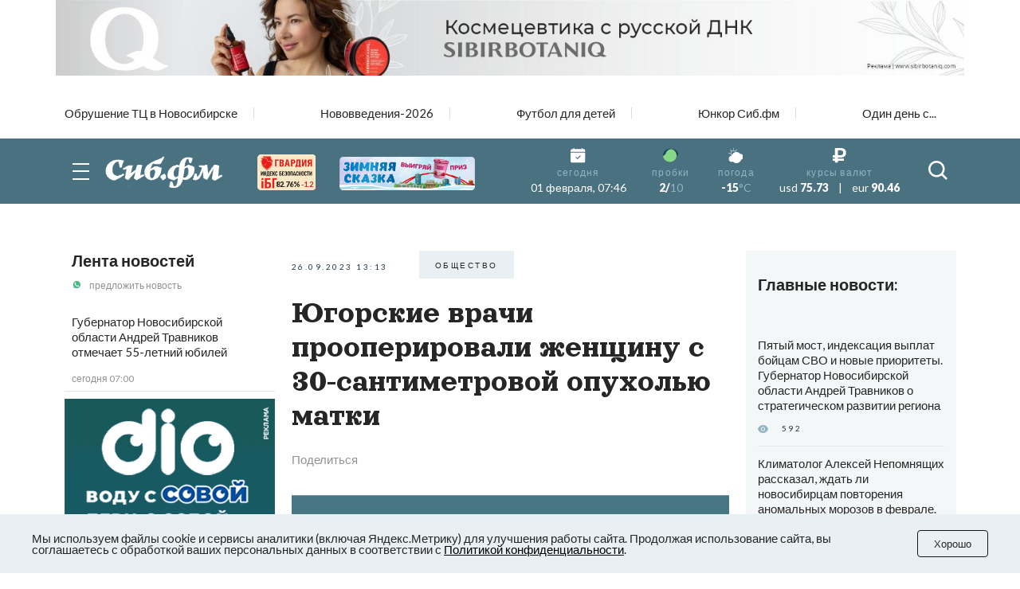

--- FILE ---
content_type: text/html; charset=UTF-8
request_url: https://sib.fm/news/2023/09/26/yugorskie-vrachi-prooperirovali-zhenschinu-s-30-santimetrovoj-opuholyu-matki-
body_size: 22871
content:
<!doctype html>
<html lang="ru">
<head>
    <meta charset="UTF-8">
    <meta name="viewport"
          content="width=device-width, user-scalable=no, initial-scale=1.0, maximum-scale=1.0, minimum-scale=1.0">
    <meta http-equiv="X-UA-Compatible" content="ie=edge">
	<script async src="https://statika.mpsuadv.ru/scripts/8805.js"></script>
    <link rel="stylesheet" href="/last/css/owl.theme.default.css">
    <link rel="stylesheet" href="/last/css/owl.carousel.min.css">
    <link rel="stylesheet" href="/last/css/bootstrap-grid.min.css">
    <link rel="stylesheet" href="/last/css/style.css?v=11.2">
	
		<!-- slippry-->
    <link rel="stylesheet" href="https://sib.fm/sib_fm_templates/css/slippry.css">
    
	<!-- lightslider-->
	<link type="text/css" rel="stylesheet" href="https://cdnjs.cloudflare.com/ajax/libs/lightslider/1.1.6/css/lightslider.css" /> 


		
		
		
			
			
		
	
			
				
				
							
						
				
				
		<script type="application/ld+json">
		{
		  "@context": "https://schema.org",
		  "@type": "NewsArticle",
		  "mainEntityOfPage": {
			"@type": "WebPage",
			"@id": "https://sib.fm/news/2023/09/26/yugorskie-vrachi-prooperirovali-zhenschinu-s-30-santimetrovoj-opuholyu-matki-"
		  },
		  "headline": "Югорские врачи прооперировали женщину с 30-сантиметровой опухолью матки - sib.fm",
		  "image": [
			"https://sib.fm/storage/article/September2023/YbO0NCPlo5gka4uumWvu.jpg"
		   ],
		  "datePublished": "2023-09-26T13:13:00+07:00",
		  "dateModified": "2023-09-26T13:14:00+07:00",
		  "author": {
			"@type": "Person",
			"name": "Дарья Бочкун"
		  },
		   "publisher": {
			"@type": "Organization",
			"name": "Сиб.фм",
			"logo": {
			  "@type": "ImageObject",
			  "url": "https://sib.fm/new_files/img/logo_old.png"
			}
		  }
		}
		</script>
		
			
		
				<title>Югорские врачи прооперировали женщину с 30-сантиметровой опухолью матки - sib.fm</title>
				
				<meta name="description" content="Размер новообразования соответствовал 26 недели беременности." />

				<meta name="keywords" content="Врачи, опухоль, матка, операция, спасли" />
				<meta property="og:type" content="article">
		<meta property="og:title" content="Югорские врачи прооперировали женщину с 30-сантиметровой опухолью матки">
		<meta property="og:description" content="Размер новообразования соответствовал 26 недели беременности.">
				<meta property="og:image"  content="https://sib.fm/storage/article/September2023/YbO0NCPlo5gka4uumWvu.jpg" />
		<meta property="vk:image"  content="https://sib.fm/storage/article/September2023/YbO0NCPlo5gka4uumWvu.jpg" />
		
		<link rel="preload" href="https://sib.fm/storage/article/September2023/YbO0NCPlo5gka4uumWvu.jpg" as="image" >
		
					<link href="https://sib.fm/amp/news/2023/09/26/yugorskie-vrachi-prooperirovali-zhenschinu-s-30-santimetrovoj-opuholyu-matki-" rel="amphtml" >
				
				<link rel="canonical" href="https://sib.fm/news/2023/09/26/yugorskie-vrachi-prooperirovali-zhenschinu-s-30-santimetrovoj-opuholyu-matki-" > 
		
		
		
	
		
		
		
		
		
	
		
	
		
	
	<link rel="shortcut icon" type="image/x-icon" href="https://sib.fm/img/favicon.ico"/>
	<meta name="csrf-token" content="cyU6vZhqbci91EyLagr5Iz6mQLim0BBQn6v1w6ni" />
	
	
		
		
	<script src="/new_files/js/jquery.min.js"></script>
	<script src="/last/js/main.js?ver=2"></script>
	<!--script src="/new_files/js/compressed.js?v=7"></script-->
	<script async src="https://jsn.24smi.net/smi.js"></script>
		
				
</head>
<body>


<script type="text/javascript">
	var MIBPlayer = {}

		MIBPlayer.getURL = async function(url) {
			// Return a new promise.
			return new Promise(function (resolve, reject) {
			// Do the usual XHR stuff
			var req = new XMLHttpRequest();
			req.open('GET', url);
			req.onload = function () {
				// This is called even on 404 etc
				// so check the status
				if (req.status == 200) {
				// Resolve the promise with the response text
				resolve(req.response);
				}
				else {
				// Otherwise reject with the status text
				// which will hopefully be a meaningful error
					reject(Error(MIBPlayer.OnAirServerErrorMesage + req.status + req.statusText));
				}
			};
			// Handle network errors
			req.onerror = function () {
				reject(Error(MIBPlayer.OnAirNetworkErrorMesage));
				};
			// Make the request
			req.send();
			});
		}


		MIBPlayer.mibpUpdateOnAir = async function() {
			if (!MIBPlayer.OnAirInfoIsUpdating) {
				MIBPlayer.OnAirInfoIsUpdating = true;
				MIBPlayer.getURL(MIBPlayer.OnAirURL).then(function (response) { MIBPlayer.OnAirBlock.innerHTML = response; MIBPlayer.OnAirInfoIsUpdating = false; }, function (error) {
				MIBPlayer.OnAirBlock.innerHTML = MIBPlayer.OnAirServerErrorMesage; MIBPlayer.OnAirInfoIsUpdating = false; });
			}
		}


		MIBPlayer.Initialize = async function () {
		
			MIBPlayer.OnAirInfoIsUpdating = false;
			MIBPlayer.OnAirBlock = document.getElementById("onair");
			MIBPlayer.OnAirURL = "https://uniton.ru/onairtowidget";
			MIBPlayer.OnAirNetworkErrorMesage = "Музыка";
			MIBPlayer.OnAirServerErrorMesage = "Музыка";
		
		}

		
		MIBPlayer.Initialize().then(function () { ; }).catch(function () { ; });
		setInterval(MIBPlayer.mibpUpdateOnAir, 5000);
		MIBPlayer.mibpUpdateOnAir();
		
		
		var MIBPlayer_xs = {}

		MIBPlayer_xs.getURL = async function(url) {
			// Return a new promise.
			return new Promise(function (resolve, reject) {
			// Do the usual XHR stuff
			var req = new XMLHttpRequest();
			req.open('GET', url);
			req.onload = function () {
				// This is called even on 404 etc
				// so check the status
				if (req.status == 200) {
				// Resolve the promise with the response text
				resolve(req.response);
				}
				else {
				// Otherwise reject with the status text
				// which will hopefully be a meaningful error
					reject(Error(MIBPlayer_xs.OnAirServerErrorMesage + req.status + req.statusText));
				}
			};
			// Handle network errors
			req.onerror = function () {
				reject(Error(MIBPlayer_xs.OnAirNetworkErrorMesage));
				};
			// Make the request
			req.send();
			});
		}


		MIBPlayer_xs.mibpUpdateOnAir = async function() {
			if (!MIBPlayer_xs.OnAirInfoIsUpdating) {
				MIBPlayer_xs.OnAirInfoIsUpdating = true;
				MIBPlayer_xs.getURL(MIBPlayer_xs.OnAirURL).then(function (response) { MIBPlayer_xs.OnAirBlock.innerHTML = response; MIBPlayer_xs.OnAirInfoIsUpdating = false; }, function (error) {
				MIBPlayer_xs.OnAirBlock.innerHTML = MIBPlayer_xs.OnAirServerErrorMesage; MIBPlayer_xs.OnAirInfoIsUpdating = false; });
			}
		}


		MIBPlayer_xs.Initialize = async function () {
		/*
			MIBPlayer_xs.OnAirInfoIsUpdating = false;
			MIBPlayer_xs.OnAirBlock = document.getElementById("onair");
			MIBPlayer_xs.OnAirURL = "https://uniton.ru/onairtowidget";
			MIBPlayer_xs.OnAirNetworkErrorMesage = "Музыка";
			MIBPlayer_xs.OnAirServerErrorMesage = "Музыка";
		*/	
			MIBPlayer_xs.OnAirInfoIsUpdating = false;
			MIBPlayer_xs.OnAirBlock = document.getElementById("onair_xs");
			MIBPlayer_xs.OnAirURL = "https://uniton.ru/onairtowidget";
			MIBPlayer_xs.OnAirNetworkErrorMesage = "Музыка";
			MIBPlayer_xs.OnAirServerErrorMesage = "Музыка";
			
		}

		
		MIBPlayer_xs.Initialize().then(function () { ; }).catch(function () { ; });
		setInterval(MIBPlayer_xs.mibpUpdateOnAir, 5000);
		MIBPlayer_xs.mibpUpdateOnAir();
</script>

	

<div class="wrapper">

		<!-- The Modal Cookie -->
	<div class="modal fade" id="catCookieModal" >
	  <div class="modal-dialog">
		<div class="modal-content">

		  <!-- Modal body -->
		  <div class="modal-body px-lg-3 px-1 py-lg-3 py-2">
				<button type="button" class="close" data-bs-dismiss="modal" >&times;</button>
				<div class="row mx-0" > 
					<div class="col-12 text-center px-0" >
						<p class="text-orange mb-2" style="font-size: 13px;" >Мы используем файлы cookie и сервисы<br/>аналитики (включая Яндекс.Метрику) для<br/>улучшения работы сайта. Продолжая<br/>использование сайта, вы соглашаетесь с<br/>обработкой ваших персональных<br/>данных в соответствии с<br/><a style="color: #91B4C1;" href="https://sib.fm/new_files/Политика_обработки_персональных_данных.docx" download >Политикой конфиденциальности</a></p>
						<div style="margin:0 auto;"><button id="c_btn_cookie" data-bs-dismiss="modal" data-bs-target="#catCookieModal" style="padding: 2px 20px;display: -webkit-inline-box;display: -ms-inline-flexbox;display: inline-flex
;-webkit-box-pack: center;-ms-flex-pack: center;justify-content: center;-webkit-box-align: center;-ms-flex-align: center;align-items: center;text-align: center;min-height: 35px;background-color: rgba(145, 180, 193, 0.2);text-transform: uppercase;font-size: 10px;letter-spacing: 0.25em;margin-right: 4px;margin-bottom: 4px;cursor: auto;border:0;" >Хорошо</button></div>
					</div>
				</div>
			</div>
		  </div>
		</div>
	</div>	
	
		
	<!--script src="https://cdnjs.cloudflare.com/ajax/libs/bootstrap/5.3.3/js/bootstrap.min.js" integrity="sha512-ykZ1QQr0Jy/4ZkvKuqWn4iF3lqPZyij9iRv6sGqLRdTPkY69YX6+7wvVGmsdBbiIfN/8OdsI7HABjvEok6ZopQ==" crossorigin="anonymous" referrerpolicy="no-referrer"></script-->
	
	<style>
	.modal {
		 bottom: initial!important;
		
    --bs-modal-zindex: 1055;
    --bs-modal-width: 500px;
    --bs-modal-padding: 1rem;
    --bs-modal-margin: 0.5rem;
    --bs-modal-color: ;
    --bs-modal-bg: var(--bs-body-bg);
    --bs-modal-border-color: var(--bs-border-color-translucent);
    --bs-modal-border-width: var(--bs-border-width);
    --bs-modal-border-radius: var(--bs-border-radius-lg);
    --bs-modal-box-shadow: var(--bs-box-shadow-sm);
    --bs-modal-inner-border-radius: calc(var(--bs-border-radius-lg) - (var(--bs-border-width)));
    --bs-modal-header-padding-x: 1rem;
    --bs-modal-header-padding-y: 1rem;
    --bs-modal-header-padding: 1rem 1rem;
    --bs-modal-header-border-color: var(--bs-border-color);
    --bs-modal-header-border-width: var(--bs-border-width);
    --bs-modal-title-line-height: 1.5;
    --bs-modal-footer-gap: 0.5rem;
    --bs-modal-footer-bg: ;
    --bs-modal-footer-border-color: var(--bs-border-color);
    --bs-modal-footer-border-width: var(--bs-border-width);
    position: fixed;
    top: 0;
    left: 0;
    z-index: var(--bs-modal-zindex);
    display: none;
    width: 100%;
    height: 100%;
    overflow-x: hidden;
    overflow-y: auto;
    outline: 0;
}
.modal-dialog {
    position: relative;
    width: auto;
    margin: var(--bs-modal-margin);
    pointer-events: none;
}
.modal.fade .modal-dialog {
    transition: transform 0.3s ease-out;
    transform: translate(0, -50px);
}
@media (prefers-reduced-motion: reduce) {
    .modal.fade .modal-dialog {
        transition: none;
    }
}
.modal.show .modal-dialog {
    transform: none;
}
.modal.modal-static .modal-dialog {
    transform: scale(1.02);
}
.modal-dialog-scrollable {
    height: calc(100% - var(--bs-modal-margin) * 2);
}
.modal-dialog-scrollable .modal-content {
    max-height: 100%;
    overflow: hidden;
}
.modal-dialog-scrollable .modal-body {
    overflow-y: auto;
}
.modal-dialog-centered {
    display: flex;
    align-items: center;
    min-height: calc(100% - var(--bs-modal-margin) * 2);
}

.modal-dialog-bottom {
    display: flex;
    align-items: end;
    min-height: calc(100% - var(--bs-modal-margin) * 2);
}
.modal-content {
    position: relative;
    display: flex;
    flex-direction: column;
    width: 100%;
    color: var(--bs-modal-color);
    pointer-events: auto;
    /*background-color: var(--bs-modal-bg);*/
    background-color: #e9f2f5;
    background-clip: padding-box;
    border: var(--bs-modal-border-width) solid var(--bs-modal-border-color);
    border-radius: var(--bs-modal-border-radius);
    outline: 0;
}
.modal-backdrop {
	pointer-events: none;
	/*
    --bs-backdrop-zindex: 1050;
    --bs-backdrop-bg: #000;
    --bs-backdrop-opacity: 0.5;
    position: fixed;
    top: 0;
    left: 0;
    z-index: var(--bs-backdrop-zindex);
    width: 100vw;
    height: 100vh;
	*/
    /*background-color: var(--bs-backdrop-bg);*/
}
.modal-backdrop.fade {
   /* opacity: 0; */
}
.modal-backdrop.show {
    /* opacity: var(--bs-backdrop-opacity); */
}
.modal-header {
    display: flex;
    flex-shrink: 0;
    align-items: center;
    padding: var(--bs-modal-header-padding);
    border-bottom: var(--bs-modal-header-border-width) solid var(--bs-modal-header-border-color);
    border-top-left-radius: var(--bs-modal-inner-border-radius);
    border-top-right-radius: var(--bs-modal-inner-border-radius);
}
.modal-header .btn-close {
    padding: calc(var(--bs-modal-header-padding-y) * 0.5) calc(var(--bs-modal-header-padding-x) * 0.5);
    margin: calc(-0.5 * var(--bs-modal-header-padding-y)) calc(-0.5 * var(--bs-modal-header-padding-x)) calc(-0.5 * var(--bs-modal-header-padding-y)) auto;
}
.modal-title {
    margin-bottom: 0;
    line-height: var(--bs-modal-title-line-height);
}
.modal-body {
    position: relative;
    flex: 1 1 auto;
    padding: var(--bs-modal-padding);
}
.modal-footer {
    display: flex;
    flex-shrink: 0;
    flex-wrap: wrap;
    align-items: center;
    justify-content: flex-end;
    padding: calc(var(--bs-modal-padding) - var(--bs-modal-footer-gap) * 0.5);
    background-color: var(--bs-modal-footer-bg);
    border-top: var(--bs-modal-footer-border-width) solid var(--bs-modal-footer-border-color);
    border-bottom-right-radius: var(--bs-modal-inner-border-radius);
    border-bottom-left-radius: var(--bs-modal-inner-border-radius);
}
.modal-footer > * {
    margin: calc(var(--bs-modal-footer-gap) * 0.5);
}
@media (min-width: 576px) {
    .modal {
        --bs-modal-margin: 1.75rem;
        --bs-modal-box-shadow: var(--bs-box-shadow);
    }
    .modal-dialog {
        max-width: var(--bs-modal-width);
        margin-right: auto;
        margin-left: auto;
    }
    .modal-sm {
        --bs-modal-width: 300px;
    }
}
@media (min-width: 992px) {
    .modal-lg,
    .modal-xl {
        --bs-modal-width: 800px;
    }
}
@media (min-width: 1200px) {
    .modal-xl {
        --bs-modal-width: 1140px;
    }
}
.modal-fullscreen {
    width: 100vw;
    max-width: none;
    height: 100%;
    margin: 0;
}
.modal-fullscreen .modal-content {
    height: 100%;
    border: 0;
    border-radius: 0;
}
.modal-fullscreen .modal-footer,
.modal-fullscreen .modal-header {
    border-radius: 0;
}
.modal-fullscreen .modal-body {
    overflow-y: auto;
}
@media (max-width: 575.98px) {
    .modal-fullscreen-sm-down {
        width: 100vw;
        max-width: none;
        height: 100%;
        margin: 0;
    }
    .modal-fullscreen-sm-down .modal-content {
        height: 100%;
        border: 0;
        border-radius: 0;
    }
    .modal-fullscreen-sm-down .modal-footer,
    .modal-fullscreen-sm-down .modal-header {
        border-radius: 0;
    }
    .modal-fullscreen-sm-down .modal-body {
        overflow-y: auto;
    }
}
@media (max-width: 767.98px) {
    .modal-fullscreen-md-down {
        width: 100vw;
        max-width: none;
        height: 100%;
        margin: 0;
    }
    .modal-fullscreen-md-down .modal-content {
        height: 100%;
        border: 0;
        border-radius: 0;
    }
    .modal-fullscreen-md-down .modal-footer,
    .modal-fullscreen-md-down .modal-header {
        border-radius: 0;
    }
    .modal-fullscreen-md-down .modal-body {
        overflow-y: auto;
    }
}
@media (max-width: 991.98px) {
    .modal-fullscreen-lg-down {
        width: 100vw;
        max-width: none;
        height: 100%;
        margin: 0;
    }
    .modal-fullscreen-lg-down .modal-content {
        height: 100%;
        border: 0;
        border-radius: 0;
    }
    .modal-fullscreen-lg-down .modal-footer,
    .modal-fullscreen-lg-down .modal-header {
        border-radius: 0;
    }
    .modal-fullscreen-lg-down .modal-body {
        overflow-y: auto;
    }
}
@media (max-width: 1199.98px) {
    .modal-fullscreen-xl-down {
        width: 100vw;
        max-width: none;
        height: 100%;
        margin: 0;
    }
    .modal-fullscreen-xl-down .modal-content {
        height: 100%;
        border: 0;
        border-radius: 0;
    }
    .modal-fullscreen-xl-down .modal-footer,
    .modal-fullscreen-xl-down .modal-header {
        border-radius: 0;
    }
    .modal-fullscreen-xl-down .modal-body {
        overflow-y: auto;
    }
}
@media (max-width: 1399.98px) {
    .modal-fullscreen-xxl-down {
        width: 100vw;
        max-width: none;
        height: 100%;
        margin: 0;
    }
    .modal-fullscreen-xxl-down .modal-content {
        height: 100%;
        border: 0;
        border-radius: 0;
    }
    .modal-fullscreen-xxl-down .modal-footer,
    .modal-fullscreen-xxl-down .modal-header {
        border-radius: 0;
    }
    .modal-fullscreen-xxl-down .modal-body {
        overflow-y: auto;
    }
}
	</style>



		
			<div class="container px-0 text-center"  >
			
	
					
						
			
							<div style="min-height:109px;" class="d-lg-block d-md-block d-sm-none d-none">
							<img banner_id="1618" class="banner d-lg-block d-md-block d-sm-none d-none img-fluid lazy" banner_link="https://sibirbotaniq.com/?utm_source=sibfm&amp;utm_medium=banner&amp;utm_campaign=promo&amp;erid=2W5zFJg2eW4"  data-src="https://cdn.sib.fm/storage/banner/November2025/xf9Nq7zAVr4Bp7RPBZhu.jpg" alt=""   />
							</div>
							
									<div style="min-height:72px;" class="d-lg-none d-md-none d-sm-block">
									<img banner_id="1618" class="banner d-lg-none d-md-none d-sm-block img-fluid lazy"  banner_link="https://sibirbotaniq.com/?utm_source=sibfm&amp;utm_medium=banner&amp;utm_campaign=promo&amp;erid=2W5zFFuvKYk"   data-src="https://cdn.sib.fm/storage/banner/November2025/KhBhZ7cCusVXOHe8u7Yx.jpg" alt=""  />
									</div>
							
				
		  
		  
				  
</div>	
		
	<nav class="header__top top-nav-header">
		<div class="container-xl px-4-">
			<div class="top-nav-header__list owl-carousel">
															
						<a href="/theme/173" class="top-nav-header__link ">Обрушение ТЦ в Новосибирске</a>
											
						<a href="/theme/172" class="top-nav-header__link ">Нововведения-2026</a>
											
						<a href="/theme/168" class="top-nav-header__link ">Футбол для детей</a>
											
						<a href="/theme/159" class="top-nav-header__link ">Юнкор Сиб.фм</a>
											
						<a href="/theme/150" class="top-nav-header__link ">Один день с...</a>
											
							</div>
		</div>
	</nav>
	
	
	
	
    <header class="header-main">
        
        <div class="header__main main-header">
            <div class="main-header__container container-xl px-4">
                <div class="main-header__body">
                    <button type="button" class="main-header__burger burger">
                        <span></span>
                        <span></span>
                        <span></span>
                    </button>
                    <a href="/" class="main-header__logo" style="margin-left: -15px;">
                         						 <img src="https://cdn.sib.fm/new_files/img/logo_old.png" alt="">
                    </a>
					
					
					<div class="main-header__target target-header" style="bottom:0px;z-index:9999;">
						
													
												
						
												
												
						<div class="d-lg-block d-none" >
							<a href="https://xn----7sbbcgfj6a0e0h.xn--p1ai/company/index/?erid=2W5zFK5Wwwe" target="_blank" >					
							<div style="position:relative;" >
								<img src="https://sib.fm/new_files/img/ibg_banner3.png" style="z-index: -1;width: 73px;margin-left: 10px;margin-top: 3px;" title="Индекс безопасности на " >
								<span style="position: absolute;margin-left: -50px;margin-top: 36px;font-weight: 800;    font-size: 9px;" class="id-igb-index" >82.76%</span>
								<span style="position: absolute;margin-left: -18px;margin-top: 36px;color: #cf242a;font-weight: 600;font-size: 9px;" class="id-igb-delta" >-1.2</span>
							</div>
							</a>
						</div>

						<div class="d-lg-block d-none">
							<a href="/zimnyaya-skazka" target="_blank">
								<img src="/new_files/img/zima.png" style="width: 170px;margin-left: 30px;margin-top: 0px;" alt="">
							</a>
						</div>
						
						<div class="d-flex flex-column" style="height: 100%; margin-left: -10px; justify-content: center;">

							<div class="d-lg-none d-block" >
								<a href="https://xn----7sbbcgfj6a0e0h.xn--p1ai/company/index/?erid=2W5zFK5Wwwe" target="_blank" >
								<div style="position:relative;margin-top:0px;" >
									<img src="https://sib.fm/new_files/img/guard_button.png" style="width: clamp(125px, 6.06vw, 190px);margin-left: 0px;margin-top: 0px;" title="Индекс безопасности на " >
									<span style="        	position: absolute;
															margin-left: 88px;
															margin-top: -8px;
															font-weight: 800;
															font-size: 6PX;   class="id-igb-index" >82.76%</span>
																							<span style="    color: #cf242a;
																													position: absolute;
															margin-left: 110px;
															margin-top: -8px;
															font-weight: 800;
															font-size: 6PX;  class="id-igb-delta" >-1.2</span>
								</div>
								</a>
							</div>
	
							<div class="d-lg-none d-block">
								<a href="/zimnyaya-skazka" target="_blank">
									<img src="/new_files/img/zima.png" style="width: clamp(125px, 6.06vw, 190px);margin-left: 0px;margin-top: 5px;" alt="">
								</a>
							</div>
					</div>
						
											

                    </div>
					
										<style>
						@media (max-width: 900px) {
							.marginright {
								margin-right: -20px;
							}
						}
					</style>
                    <div class="main-header__info info-header marginright" style="">
                        <div class="info-header__item info-header__item_none item-info-header">
                            <div class="item-info-header__icon">
                                <img src="/last/img/header/calendar.svg" alt="">
                            </div>
                            <div class="item-info-header__content">
                                <div class="item-info-header__label">сегодня</div>
                                <div class="item-info-header__value item-info-header__value_regular"> 01 февраля, 07:46 </div>
                            </div>
                        </div>
                        <div class="info-header__item info-header__item_with-line item-info-header">
                            <div class="item-info-header__icon">
                                <img src="/last/img/header/svetofor_green.svg" alt="">
                            </div>
                            <div class="item-info-header__content">
                                <div class="item-info-header__label">пробки</div>
                                <div class="item-info-header__value">2/<span>10</span></div>
                            </div>
                        </div>
                        <div class="info-header__item item-info-header">
                            <div class="item-info-header__icon">
                                <img src="/last/img/header/weather.svg" alt="">
                            </div>
                            <a href="/pogoda" class="item-info-header__content">
                                <div class="item-info-header__label">погода</div>
                                <div class="item-info-header__value">-15<span>°C</span></div>
                            </a>
                        </div>
                        <div class="info-header__item info-header__item_none item-info-header">
                            <div class="item-info-header__icon">
                                <img src="/last/img/header/ruble.svg" alt="">
                            </div>
                            <div class="item-info-header__content">
                                <div class="item-info-header__label">курсы валют</div>
                                <div class="item-info-header__value item-info-header__value_currency">
                                    <span>usd</span> 75.73
                                    <span class="item-info-header__delimiter">|</span>
                                    <span>eur</span> 90.46
                                </div>
                            </div>
                        </div>
                    </div>
                    <button type="button" class="main-header__search-button">
                        <svg>
                            <use xlink:href="/last/img/icons/icons.svg#search"></use>
                        </svg>
                    </button>
                </div>
            </div>
        </div>
        <div class="header__menu menu-header ">
            <div class="container-xl px-4">
                <div class="menu-header__search search-header">
                    <div class="search-header__input">
                        <input placeholder="Найти в Сиб.фм" type="text" class="input" id="search_field" autocomplete="off" >
                    </div>
                    <button type="button" class="search-header__icon" id="search_enter">
                        <svg>
                            <use xlink:href="/last/img/icons/icons.svg#search"></use>
                        </svg>
                    </button>
                </div>
                <nav class="menu-header__nav">
                    <div class="row gy-md-4">
                        <div class="col-md">
                            <ul class="menu-header__list">
                                <li><a href="/category/proishestvia" class="menu-header__link">Происшествия</a></li>
                                <li><a href="/category/avto" class="menu-header__link">Авто</a></li>
                            </ul>
                        </div>
                        <div class="col-md">
                            <ul class="menu-header__list">
                                <li><a href="/category/afisha" class="menu-header__link">Афиша</a></li>
                                <li><a href="/category/rabota" class="menu-header__link">Работа</a></li>
                            </ul>
                        </div>
                        <div class="col-md">
                            <ul class="menu-header__list">
                                <li><a href="/category/nedvijimost" class="menu-header__link">Недвижимость</a></li>
                                <li><a href="/category/nauka" class="menu-header__link">Наука</a></li>
                            </ul>
                        </div>
                        <div class="col-md">
                            <ul class="menu-header__list">
                                <li><a href="/category/sport" class="menu-header__link">Спорт</a></li>
                                <li><a href="/category/kultura" class="menu-header__link">Культура</a></li>
                            </ul>
                        </div>
                        <div class="col-md">
                            <ul class="menu-header__list">
                                <li><a href="/category/ekonomika" class="menu-header__link">Экономика</a></li>
                                <li><a href="/category/obshestvo" class="menu-header__link">Общество</a></li>
                            </ul>
                        </div>
                        <div class="col-md">
                            <ul class="menu-header__list">
                                <li><a href="/category/biznes" class="menu-header__link">Бизнес</a></li>
                                <li><a href="/category/politika" class="menu-header__link">Политика</a></li>
                            </ul>
                        </div>
                    </div>
                </nav>
            </div>
        </div>
    </header>
	
	
	<header >
        
        <div class="header__main main-header-xs" style="padding: 0px 0 0;" id="header-xs" >
            <div class="main-header__container container-xl px-4">
                <div class="main-header__body">
					
                    <button type="button" class="main-header__burger burger">
                        <span></span>
                        <span></span>
                        <span></span>
                    </button>
                    <a href="/" class="main-header__logo" style="margin-right: 0; margin-left: -15px;">
                         						 <img src="https://cdn.sib.fm/new_files/img/logo_old.png" alt="">
                    </a>
					
											
												
					
										
					<div class="d-flex flex-column" style="height: 100%; margin-left: 20px; justify-content: center;">

							<div class="d-lg-none d-block" >
								<a href="https://xn----7sbbcgfj6a0e0h.xn--p1ai/company/index/?erid=2W5zFK5Wwwe" target="_blank" >
								<div style="position:relative;margin-top:0px;" >
									<img src="https://sib.fm/new_files/img/guard_button.png" style="width: clamp(125px, 6.06vw, 190px);margin-left: 0px;margin-top: 0px;" title="Индекс безопасности на " >
									<span style="    position: absolute;
														margin-left: -35px;
														margin-top: 20px;
														font-weight: 800;
														font-size: 6PX;"   class="id-igb-index" >82.76%</span>
									<span style="    color: #cf242a;
														position: absolute;
														margin-left: -13px;
														margin-top: 20px;
														font-weight: 800;
														font-size: 6px;"  class="id-igb-delta" >-1.2</span>
								</div>
								</a>
							</div>
	
							<div class="d-lg-none d-block">
								<a href="/zimnyaya-skazka" target="_blank">
									<img src="/new_files/img/zima.png" style="width: clamp(125px, 6.06vw, 190px);margin-left: 0px;margin-top: 5px;" alt="">
								</a>
							</div>
					</div>

                    <div class="main-header__info info-header marginright">
                        <div class="info-header__item info-header__item_none item-info-header">
                            <div class="item-info-header__icon">
                                <img src="/last/img/header/calendar.svg" alt="">
                            </div>
                            <div class="item-info-header__content">
                                <div class="item-info-header__label">сегодня</div>
                                <div class="item-info-header__value item-info-header__value_regular"> 01 февраля, 07:46 </div>
                            </div>
                        </div>
                        <div class="info-header__item info-header__item_with-line item-info-header">
                            <div class="item-info-header__icon">
                                <img src="/last/img/header/svetofor_green.svg" alt="">
                            </div>
                            <div class="item-info-header__content">
                                <div class="item-info-header__label">пробки</div>
                                <div class="item-info-header__value">2/<span>10</span></div>
                            </div>
                        </div>
                        <div class="info-header__item item-info-header">
                            <div class="item-info-header__icon">
                                <img src="/last/img/header/weather.svg" alt="">
                            </div>
                            <a href="/pogoda" class="item-info-header__content">
                                <div class="item-info-header__label">погода</div>
                                <div class="item-info-header__value">-15<span>°C</span></div>
                            </a>
                        </div>
                        <div class="info-header__item info-header__item_none item-info-header">
                            <div class="item-info-header__icon">
                                <img src="/last/img/header/ruble.svg" alt="">
                            </div>
                            <div class="item-info-header__content">
                                <div class="item-info-header__label">курсы валют</div>
                                <div class="item-info-header__value item-info-header__value_currency">
                                    <span>usd</span> 75.73
                                    <span class="item-info-header__delimiter">|</span>
                                    <span>eur</span> 90.46
                                </div>
                            </div>
                        </div>
                    </div>
                    <button type="button" class="main-header__search-button">
                        <svg>
                            <use xlink:href="/last/img/icons/icons.svg#search"></use>
                        </svg>
                    </button>
                </div>
            </div>
        </div>
        <div class="header__menu menu-header menu-headerxs">
            <div class="container-xl px-4">
                <div class="menu-header__search search-header">
                    <div class="search-header__input">
                        <input placeholder="Найти в Сиб.фм" type="text" class="input" id="search_field2" autocomplete="off" >
                    </div>
                    <button type="button" class="search-header__icon" id="search_enter2">
                        <svg>
                            <use xlink:href="/last/img/icons/icons.svg#search"></use>
                        </svg>
                    </button>
                </div>
                <nav class="menu-header__nav">
                    <div class="row gy-md-4">
                        <div class="col-md">
                            <ul class="menu-header__list">
                                <li><a href="/category/proishestvia" class="menu-header__link">Происшествия</a></li>
                                <li><a href="/category/avto" class="menu-header__link">Авто</a></li>
                            </ul>
                        </div>
                        <div class="col-md">
                            <ul class="menu-header__list">
                                <li><a href="/category/afisha" class="menu-header__link">Афиша</a></li>
                                <li><a href="/category/rabota" class="menu-header__link">Работа</a></li>
                            </ul>
                        </div>
                        <div class="col-md">
                            <ul class="menu-header__list">
                                <li><a href="/category/nedvijimost" class="menu-header__link">Недвижимость</a></li>
                                <li><a href="/category/nauka" class="menu-header__link">Наука</a></li>
                            </ul>
                        </div>
                        <div class="col-md">
                            <ul class="menu-header__list">
                                <li><a href="/category/sport" class="menu-header__link">Спорт</a></li>
                                <li><a href="/category/kultura" class="menu-header__link">Культура</a></li>
                            </ul>
                        </div>
                        <div class="col-md">
                            <ul class="menu-header__list">
                                <li><a href="/category/ekonomika" class="menu-header__link">Экономика</a></li>
                                <li><a href="/category/obshestvo" class="menu-header__link">Общество</a></li>
                            </ul>
                        </div>
                        <div class="col-md">
                            <ul class="menu-header__list">
                                <li><a href="/category/biznes" class="menu-header__link">Бизнес</a></li>
                                <li><a href="/category/politika" class="menu-header__link">Политика</a></li>
                            </ul>
                        </div>
                    </div>
                </nav>
            </div>
        </div>
    </header>
	
	
	 <main class="page">
        <div class="container-xl p-4-">
	
			
	
	<!-- Яндекс Соцсети -->
	<script src="//yastatic.net/es5-shims/0.0.2/es5-shims.min.js"></script>
	<script src="//yastatic.net/share2/share.js"></script>

	<div class="row gx-md-4 gx-xl-5" style="/*height:100vh;*/">
	
		<div class="col-lg-3 col-xl-3 d-none d-lg-block" >			
			<div class="block-sticky">
				<aside class="page__side news-side" >
					<div class="side__news news-side" >
						<div class="news-side__top ">
							<h3 class="news-side__title title"><a href="/publications/news" >Лента новостей</a></h3>
							<a href="https://api.whatsapp.com/send/?phone=79513777635&text&type=phone_number&app_absent=0" class="news-side__action">
								<img class="news-side__icon" src="/last/img/news/whatsUp.svg" alt="">
								предложить новость
							</a>
						</div>
						<div class="news-side__items">
															<div id="index_content_feeds_lg">
																	
									
																		
									
																			<div class="news-side__item   new-feed "  id="220671"   >
		<div class="news-side__text">
		
						
						
			<a class="text" href="/news/2026/02/01/gubernator-novosibirskoj-oblasti-andrej-travnikov-otmechaet-55-letnij-yubilej" >Губернатор Новосибирской области Андрей Травников отмечает 55-летний юбилей</a>
			
		</div>
		
		<div class="news-side__date date">сегодня 07:00</div>
		
	</div>
		
	
	
														
																	
									
																														<div style="min-height:300px;" >
												<div class="container px-0 text-center"  >
			
	
					
						
			
							<img banner_id="1677" class="banner d-lg-block d-md-block d-sm-none d-none img-fluid lazy" banner_link="https://3339900.ru/?erid=2W5zFJ7gQHE"  data-src="https://cdn.sib.fm/storage/banner/January2026/mJHAFHmDqlvSv6JKU0pJ.gif" alt=""   />
							
									<img banner_id="1677" class="banner d-lg-none d-md-none d-sm-block img-fluid lazy"  banner_link="https://3339900.ru/?erid=2W5zFGdhTRA"   data-src="https://cdn.sib.fm/storage/banner/January2026/KdehJjamMKj48h32cw9l.gif" alt=""  />
							
				
		  
		  
				  
</div>
												<div class="d-block my-4">
												</div>
											</div>
										
																		
									
																			<div class="news-side__item   new-feed "  id="220668"   >
		<div class="news-side__text">
		
						
						
			<a class="text" href="/news/2026/02/01/pyatyj-most-indeksatsiya-vyplat-bojtsam-svo-i-novye-prioritety-gubernator-novosibirskoj-oblasti-andrej-travnikov-o-strategicheskom-razvitii-regiona" >Пятый мост, индексация выплат бойцам СВО и новые приоритеты. Губернатор Новосибирской области Андрей Травников о стратегическом развитии региона</a>
			
		</div>
		
		<div class="news-side__date date">сегодня 07:00</div>
		
	</div>
		
	
	
														
																	
									
																		
									
																			<div class="news-side__item   new-feed "  id="220687"   >
		<div class="news-side__text">
		
						
						
			<a class="text" href="/news/2026/02/01/v-novosibirske-opublikovany-fotografii-svadeb-yanvarya-2026-goda" >В Новосибирске опубликованы фотографии свадеб января 2026 года</a>
			
		</div>
		
		<div class="news-side__date date">сегодня 05:37</div>
		
	</div>
		
	
	
														
																	
									
																		
									
																			<div class="news-side__item   new-feed "  id="220672"   >
		<div class="news-side__text">
		
						
						
			<a class="text" href="/news/2026/02/01/gubernator-novosibirskoj-oblasti-andrej-travnikov-rasskazal-o-svoej-mechte-" >Губернатор Новосибирской области Андрей Травников рассказал о своей мечте</a>
			
		</div>
		
		<div class="news-side__date date">сегодня 05:00</div>
		
	</div>
		
	
	
														
																	
									
																		
									
																			<div class="news-side__item   new-feed "  id="220674"   >
		<div class="news-side__text">
		
						
						
			<a class="text" href="/news/2026/02/01/novosibirskim-rabotodatelyam-grozyat-shtrafy-do-70-tysyach-za-nepredostavlenie-otpuska-sotrudnikam" >Новосибирским работодателям грозят штрафы до 70 тысяч за непредоставление отпуска сотрудникам</a>
			
		</div>
		
		<div class="news-side__date date">сегодня 04:30</div>
		
	</div>
		
	
	
														
																	
									
																		
									
																			<div class="news-side__item   new-feed "  id="220673"   >
		<div class="news-side__text">
		
						
						
			<a class="text" href="/news/2026/02/01/klimatolog-aleksej-nepomnyaschih-rasskazal-zhdat-li-novosibirtsam-povtoreniya-anomalnyh-morozov-v-fevrale-" >Климатолог Алексей Непомнящих рассказал, ждать ли новосибирцам повторения аномальных морозов в феврале.</a>
			
		</div>
		
		<div class="news-side__date date">сегодня 04:00</div>
		
	</div>
		
	
	
														
																	
									
																		
									
																			<div class="news-side__item   new-feed "  id="220676"   >
		<div class="news-side__text">
		
						
						
			<a class="text" href="/news/2026/02/01/narodnye-primety-na-1-fevralya-2026-goda-chto-zaprescheno-v-makarev-den" >Народные приметы на 1 февраля 2026 года: что запрещено в Макарьев день</a>
			
		</div>
		
		<div class="news-side__date date">сегодня 00:01</div>
		
	</div>
		
	
	
														
																	
									
																		
									
																			<div class="news-side__item   new-feed "  id="220693"   >
		<div class="news-side__text">
		
						
						
			<a class="text" href="/news/2026/01/31/s-fevralya-v-novosibirske-vvodyat-novye-ogranicheniya-dlya-bolshegruzov" >С февраля в Новосибирске вводят новые ограничения для большегрузов</a>
			
		</div>
		
		<div class="news-side__date date">вчера 23:30</div>
		
	</div>
		
	
	
														
																	
									
																		
									
																			<div class="news-side__item   new-feed "  id="220692"   >
		<div class="news-side__text">
		
						
						
			<a class="text" href="/news/2026/01/31/v-novosibirskoj-oblasti-poholodaet-do-24-gradusov-v-blizhajshie-tri-dnya" >В Новосибирской области похолодает до −24 градусов в ближайшие три дня</a>
			
		</div>
		
		<div class="news-side__date date">вчера 23:00</div>
		
	</div>
		
	
	
														
																	
									
																		
									
																			<div class="news-side__item   new-feed "  id="220688"   >
		<div class="news-side__text">
		
						
						
			<a class="text" href="/news/2026/01/31/v-novosibirske-i-oblasti-pochti-80-voditelej-vyehali-na-opasnyj-led" >В Новосибирске и области почти 80 водителей выехали на опасный лед</a>
			
		</div>
		
		<div class="news-side__date date">вчера 22:30</div>
		
	</div>
		
	
	
														
																	
									
																		
									
																			<div class="news-side__item   new-feed "  id="220690"   >
		<div class="news-side__text">
		
						
						
			<a class="text" href="/news/2026/01/31/v-novosibirskoj-oblasti-vnedryayut-novyj-sposob-reabilitatsii-detej-invalidov-" >В Новосибирской области внедряют новый способ реабилитации детей-инвалидов</a>
			
		</div>
		
		<div class="news-side__date date">вчера 22:00</div>
		
	</div>
		
	
	
														
																	
									
																		
									
																			<div class="news-side__item   new-feed "  id="220689"   >
		<div class="news-side__text">
		
						
						
			<a class="text" href="/news/2026/01/31/s-pervym-dnem-fevralya-kartinki-i-otkrytki-k-poslednemu-mesyatsu-zimy" >С первым днем февраля: картинки и открытки к последнему месяцу зимы</a>
			
		</div>
		
		<div class="news-side__date date">вчера 21:40</div>
		
	</div>
		
	
	
														
																	
									
																		
									
																			<div class="news-side__item   new-feed "  id="220691"   >
		<div class="news-side__text">
		
						
						
			<a class="text" href="/news/2026/01/31/novosibirskij-hk-sibir-proigral-traktoru-so-schetom-31" >Новосибирский ХК «Сибирь» проиграл «Трактору» со счетом 3:1</a>
			
		</div>
		
		<div class="news-side__date date">вчера 21:20</div>
		
	</div>
		
	
	
														
																	
									
																		
									
																			<div class="news-side__item   new-feed "  id="220686"   >
		<div class="news-side__text">
		
						
						
			<a class="text" href="/news/2026/01/31/tretij-etap-stroitelstva-vostochnogo-obhoda-v-novosibirskoj-oblasti-proshel-gosekcpertizu" >Третий этап строительства Восточного обхода в Новосибирской области прошел госэкcпертизу</a>
			
		</div>
		
		<div class="news-side__date date">вчера 21:00</div>
		
	</div>
		
	
	
														
																	
									
																		
									
																			<div class="news-side__item   new-feed "  id="220685"   >
		<div class="news-side__text">
		
						
						
			<a class="text" href="/news/2026/01/31/v-sovetskom-rajone-novosibirska-snesut-pyat-nezakonnyh-torgovyh-obektov" >В Советском районе Новосибирска снесут пять незаконных торговых объектов</a>
			
		</div>
		
		<div class="news-side__date date">вчера 20:40</div>
		
	</div>
		
	
	
														
																	
									
																		
									
																			<div class="news-side__item   new-feed "  id="220684"   >
		<div class="news-side__text">
		
						
						
			<a class="text" href="/news/2026/01/31/reversivnoe-dvizhenie-organizovali-na-puteprovode-pod-novosibirskom" >Реверсивное движение организовали на путепроводе под Новосибирском</a>
			
		</div>
		
		<div class="news-side__date date">вчера 20:20</div>
		
	</div>
		
	
	
														
																	
									
																		
									
																			<div class="news-side__item   new-feed "  id="220683"   >
		<div class="news-side__text">
		
						
						
			<a class="text" href="/news/2026/01/31/v-novosibirske-sobirayutsya-gosudarstvu-imuschestvo-eks-politsejskogo-na-400-mln-rublej" >В Новосибирске собираются отдать государству имущество экс-полицейского на 400 млн рублей</a>
			
		</div>
		
		<div class="news-side__date date">вчера 20:00</div>
		
	</div>
		
	
	
														
																	
									
																		
									
																			<div class="news-side__item   new-feed "  id="220682"   >
		<div class="news-side__text">
		
						
						
			<a class="text" href="/news/2026/01/31/v-novosibirskoj-oblasti-rabotodateli-vernuli-rabotnikam-bolee-644-mln-rublej-dolgov" >В Новосибирской области работодатели вернули работникам более 644 млн рублей долгов</a>
			
		</div>
		
		<div class="news-side__date date">вчера 19:40</div>
		
	</div>
		
	
	
														
																	
									
																		
									
																			<div class="news-side__item   new-feed "  id="220681"   >
		<div class="news-side__text">
		
						
						
			<a class="text" href="/news/2026/01/31/pochti-44-tysyach-gektarov-lesa-vosstanovili-v-novosibirskoj-oblasti" >Почти 4,4 тысяч гектаров леса восстановили в Новосибирской области</a>
			
		</div>
		
		<div class="news-side__date date">вчера 19:20</div>
		
	</div>
		
	
	
														
																	
									
																		
									
																			<div class="news-side__item   new-feed "  id="220680"   >
		<div class="news-side__text">
		
						
						
			<a class="text" href="/news/2026/01/31/volejbolisty-novosibirskogo-lokomotiva-popali-v-simvolicheskuyu-sbornuyu-rossii" >Волейболисты новосибирского «Локомотива» попали в символическую сборную России</a>
			
		</div>
		
		<div class="news-side__date date">вчера 19:00</div>
		
	</div>
		
	
	
														
																	
									
																		
									
																			<div class="news-side__item   new-feed "  id="220679"   >
		<div class="news-side__text">
		
						
						
			<a class="text" href="/news/2026/01/31/delo-generala-ivana-popova-peredali-v-sud-novosibirska" >Дело генерала Ивана Попова передали в суд Новосибирска</a>
			
		</div>
		
		<div class="news-side__date date">вчера 18:40</div>
		
	</div>
		
	
	
														
																	
									
																		
									
																			<div class="news-side__item   new-feed "  id="220678"   >
		<div class="news-side__text">
		
						
						
			<a class="text" href="/news/2026/01/31/novosibirskij-akter-nikita-kologrivyj-poluchil-zolotogo-orla" >Новосибирский актёр Никита Кологривый получил «Золотого орла»</a>
			
		</div>
		
		<div class="news-side__date date">вчера 18:20</div>
		
	</div>
		
	
	
														
																	
									
																		
									
																			<div class="news-side__item   new-feed "  id="220670"   >
		<div class="news-side__text">
		
						
						
			<a class="text" href="/news/2026/01/31/v-rossii-vvodyat-izmeneniya-dlya-avtomobilistov-s-1-fevralya-rost-tsen-na-avto-novye-pravila-vozvrata-i-smena-prav" >В России вводят изменения для автомобилистов с 1 февраля: рост цен на авто, новые правила возврата и смена прав</a>
			
		</div>
		
		<div class="news-side__date date">вчера 18:00</div>
		
	</div>
		
	
	
														
																	
									
																		
									
																			<div class="news-side__item   new-feed "  id="220675"   >
		<div class="news-side__text">
		
						
						
			<a class="text" href="/news/2026/01/31/narodnye-primety-na-1-fevralya-2026-goda-chto-sulit-pogoda" >Народные приметы на 1 февраля 2026 года: что сулит погода</a>
			
		</div>
		
		<div class="news-side__date date">вчера 17:49</div>
		
	</div>
		
	
	
														
																	
									
																		
									
																			<div class="news-side__item   new-feed "  id="220669"   >
		<div class="news-side__text">
		
						
						
			<a class="text" href="/news/2026/01/31/novosibirskij-zoopark-izmenil-grafik-raboty-i-tseny-na-bilety" >Новосибирский зоопарк изменил график работы и цены на билеты</a>
			
		</div>
		
		<div class="news-side__date date">вчера 17:40</div>
		
	</div>
		
	
	
														
																	
									
																		
									
																			<div class="news-side__item   new-feed "  id="220667"   >
		<div class="news-side__text">
		
						
						
			<a class="text" href="/news/2026/01/31/uchenyj-iz-novosibirska-obyasnil-kogda-poyavyatsya-roboty-neotlichimye-ot-lyudej" >Учёный из Новосибирска объяснил, когда появятся роботы, неотличимые от людей</a>
			
		</div>
		
		<div class="news-side__date date">вчера 17:20</div>
		
	</div>
		
	
	
														
																	
									
																		
									
																			<div class="news-side__item   new-feed "  id="220666"   >
		<div class="news-side__text">
		
						
						
			<a class="text" href="/news/2026/01/31/v-novosibirske-izyali-46-tysyachi-pachek-kontrafaktnyh-sigaret" >В Новосибирске изъяли 4,6 тысячи пачек контрафактных сигарет</a>
			
		</div>
		
		<div class="news-side__date date">вчера 17:00</div>
		
	</div>
		
	
	
														
																	
									
																		
									
									 
																		</div>
													</div>
						<a href="" class="news-side__button button button_more mt-5">БОльше новостей</a>
					</div>
				</aside>
			</div>
			
		</div>
		
		<div class="col-12 col-lg-6 col-xl-6" >
			
			<div class="page__content">			
			
				<div id="article_feeds_last">
					<script src="//yastatic.net/share2/share.js" async defer ></script>

<div class="article">
	<input type="hidden" id="current_article" value="yugorskie-vrachi-prooperirovali-zhenschinu-s-30-santimetrovoj-opuholyu-matki-" />
	<div class="article__header header-article">
		<div class="header-article__top">
			<div class="header-article__date">26.09.2023 13:13</div>
			
			<div class="header-article__tags">
										
					
						<a href="//category/obshestvo" class="header-article__tag tag" target='_blank' >	
							общество
						</a>
					
																	
			</div>
			
		</div>
		
		
				
		<h1 class="header-article__title">Югорские врачи прооперировали женщину с 30-сантиметровой опухолью матки</h1>
		
				
		<div class="header-article__social social share-block-last" id="article_157483" data-url="https://sib.fm/news/2023/09/26/yugorskie-vrachi-prooperirovali-zhenschinu-s-30-santimetrovoj-opuholyu-matki-" data-counter="" data-title="Югорские врачи прооперировали женщину с 30-сантиметровой опухолью матки" data-description="Размер новообразования соответствовал 26 неделе беременности." data-image="https://cdn.sib.fm/storage/article/September2023/YbO0NCPlo5gka4uumWvu.jpg">
			<div class="social__label">Поделиться</div>
						
					
		</div>
		
	
		</div>
				<div class="header-article__image _ibg"  style="background-image: url(https://sib.fm/img/photo_thumb_logo.jpg);"  >
							<img class="img-fluid" src="https://sib.fm/img/photo_thumb_logo.jpg" />
						
		</div>
		<a href="" class="header-article__source">Freepik, authors: shapecharge</a>
		
		<div class="rating-article__label me-0 mt-4" style="box-shadow: 0px 1px 0px 2px rgb(144 177 189 / 63%);border-radius: 3px;margin-top: 10px!important;" onmouseover='this.style.background="#b9ced5"' ><a target="_blank" href="https://t.me/Gorod_nsk54" class="d-flex justify-content-center form-inline"><img class="news-side__icon me-2" src="/last/img/icons/tg.svg" alt="">Подпишитесь на Telegram-канал</a></div>

	<div class="article__content content-article">
		<div class="row">
			<div class="col-lg-1 d-none d-lg-block">
				<div class="content-article__line"></div>
			</div>
			<div class="col-lg-11 col-12">
				
				<div class="content-article__text">
										<!-- 111111111111111 -->
					
					<p style="; font-size: 14pt; line-height: 25px; color: #0e0e0e;">Размер новообразования соответствовал 26 неделе беременности. </p>
<p class="px-2">В Нижневартовске медики спасли жизнь местной жительнице, которую мучала 30-сантиметровая опухоль. Женщина жаловалась на необычный рост живота и кровотечение. В ходе обследования ей поставили диагноз — опухоль матки. Новообразование  соответствовало 26 неделе беременности. Об этом сообщает <a href="https://ugra-news.ru/article/v_nizhnevartovske_vrachi_spasli_patsientku_s_30_santimetrovoy_opukholyu/" target="_blank" rel="noopener noreferrer">ugra-news.</a></p></p>
<p class="px-2">«К сожалению, очень долго женщина не посещала гинеколога. Обратиться к врачу её заставило лишь открывшееся кровотечение. Технически операция была непростой, из-за размеров новообразования и степени поражения матки, нами было принято решение о её удалении», – рассказала врач-акушер-гинеколог Людмила Синегубова.</p>
<p class="px-2">После операции пациентка получила необходимое лечение и рекомендации по дальнейшим действиям для поддержания здоровья.</p>
<p class="px-2">Напомним, югорские врачи <a href="https://sib.fm/news/2023/06/27/yugorskie-vrachi-spasli-zhizn-3-letnemu-rebenku-proglotivshemu-metallicheskuyu-shajbu-" target="_blank" rel="noopener noreferrer">спасли жизнь 3-летнему ребенку</a>, проглотившему металлическую шайбу.</p>		<!-- <div class="text-11111111">
			<p style="; font-size: 14pt; line-height: 25px; color: #0e0e0e;">Размер новообразования соответствовал 26 неделе беременности. </p>
<p class="px-2">В Нижневартовске медики спасли жизнь местной жительнице, которую мучала 30-сантиметровая опухоль. Женщина жаловалась на необычный рост живота и кровотечение. В ходе обследования ей поставили диагноз — опухоль матки. Новообразование  соответствовало 26 неделе беременности. Об этом сообщает <a href="https://ugra-news.ru/article/v_nizhnevartovske_vrachi_spasli_patsientku_s_30_santimetrovoy_opukholyu/" target="_blank" rel="noopener noreferrer">ugra-news.</a></p></p>
<p class="px-2">«К сожалению, очень долго женщина не посещала гинеколога. Обратиться к врачу её заставило лишь открывшееся кровотечение. Технически операция была непростой, из-за размеров новообразования и степени поражения матки, нами было принято решение о её удалении», – рассказала врач-акушер-гинеколог Людмила Синегубова.</p>
<p class="px-2">После операции пациентка получила необходимое лечение и рекомендации по дальнейшим действиям для поддержания здоровья.</p>
<p class="px-2">Напомним, югорские врачи <a href="https://sib.fm/news/2023/06/27/yugorskie-vrachi-spasli-zhizn-3-letnemu-rebenku-proglotivshemu-metallicheskuyu-shajbu-" target="_blank" rel="noopener noreferrer">спасли жизнь 3-летнему ребенку</a>, проглотившему металлическую шайбу.</p>
		</div> -->
					
					
								
				<div id="opros_content" class="mt-2 mb-2">
				</div>
					
				</div>

				
								
				
				
				<div class="content-article__footer footer-article">
					<div class="footer-article__top">
						<div class="footer-article__tags">
																								<a href="/publications/tag/162" class="footer-article__tag">#врачи</a>
																	<a href="/publications/tag/1334" class="footer-article__tag">#опухоль</a>
																	<a href="/publications/tag/1383" class="footer-article__tag">#операция</a>
																	<a href="/publications/tag/3213" class="footer-article__tag">#спасли</a>
																					</div>
						<div class="footer-article__rating rating-article">
							<div class="rating-article__label">ОЦЕНИТЬ статью</div>
							<div class="rating-article__items">
								<div class="rating-article__item">
									<div class="rating-article__number"><span id="article_rate_157483">0</span></div>
									<button type="button" class="rating-article__action" id="article_rate_text_157483" onclick="check_rate(157483);">
										<svg>
											<use xlink:href="/last/img/icons/icons.svg#like"></use>
										</svg>
									</button>
								</div>
															</div>
							
							
						</div>
					</div>
					
					<div class="content-article__footer footer-article">
						<div class="footer-article__top">
							<div class="footer-article__tags"></div>
							<div class="rating-article__label me-0"><a target="_blank" href="https://t.me/Gorod_nsk54" class="d-flex form-inline"><img class="news-side__icon me-2" src="/last/img/icons/tg.svg" alt="">Подпишитесь на нас в Telegram</a></div>
							
						</div>
					</div>
					
											<div class="d-flex mb-4">
							<img src="https://cdn.sib.fm/storage/author/October2021/vxOu6axJqv5ENRaVT7c5.jpg" class="mr-3 bg-img-avatar-author" alt="" >
							<div class="pt-1">
								<p class="author-text">
									<a href="/author/639">
										
										Дарья Бочкун
																					<br>
											<span>журналист</span>
																			</a>
								</p>
							</div>
						</div>
										<div class="smi24__informer smi24__auto" data-smi-blockid="35391"></div>
<div class="smi24__informer smi24__auto" data-smi-blockid="35392"></div>
<script>(window.smiq = window.smiq || []).push({});</script>
					
					
					
					
					<div class="d-lg-none d-block mt-3">
											</div>
					
					
										
					
											
												
												
										
											
												
										
										
										
										
										
					<div id="grf_sibfm"></div>

					
					<div class="footer-article__more more-article">
						<div class="more-article__label">Читайте в</div>
						<div class="more-article__items">
							<a href="" class="more-article__item">
								<img src="/last/img/icons/Yandex.png" alt="">
							</a>
							<a href="" class="more-article__item">
								<img src="/last/img/icons/google.png" alt="">
							</a>
							<a href="" class="more-article__item">
								<img src="/last/img/icons/dzen.png" alt="">
							</a>
						</div>
					</div>
					
					
					<div class="footer-article__comments comments" style="display:none;">
						<div class="comments__title">Комментарии (0)</div>
						<div class="comments__items">
								
						</div>
					</div>
					
										
										
				</div>
			</div>
		</div>
	</div>
</div>				</div>
				
				
				<div id="grf_sibfm_3"></div>
				
				<input type="hidden" id="current_number_alt" value="1" />
				<input type="hidden" id="current_article_share_alt" value="157483" />
				
				<div id="article_load_last">					
				</div>	
				
				<div class="d-flex justify-content-center my-2" id="article_spinner_alt">
				  <div class="spinner-grow spinner-grow-lg" role="status">
					<span class="sr-only">Загрузка...</span>
				  </div>
				</div>
				
				
			</div>				
				
		</div>
		
		
		<div class="col-lg-3">
		
			<div class="block-sticky">
				<aside class="page__side side">
					<div class="side__main-news main-news-side d-none d-lg-block">

																	
						<div class="main-news-side__content">
						
							<h3 class="main-news-side__title title">Главные новости:</h3>
							
							<div class="main-news-side__items">
							
																																						<div class="main-news-side__item">
												<a href="/news/2026/02/01/pyatyj-most-indeksatsiya-vyplat-bojtsam-svo-i-novye-prioritety-gubernator-novosibirskoj-oblasti-andrej-travnikov-o-strategicheskom-razvitii-regiona" class="main-news-side__text text text"><h4>Пятый мост, индексация выплат бойцам СВО и новые приоритеты. Губернатор Новосибирской области Андрей Травников о стратегическом развитии региона</h4></a>
												<div class="main-news-side__view view">
													<div class="view__icon">
														<svg>
															<use xlink:href="/last/img/icons/icons.svg#eye"></use>
														</svg>
													</div>
													<div class="view__count">592</div>
												</div>
											</div>
																																								<div class="main-news-side__item">
												<a href="/news/2026/02/01/klimatolog-aleksej-nepomnyaschih-rasskazal-zhdat-li-novosibirtsam-povtoreniya-anomalnyh-morozov-v-fevrale-" class="main-news-side__text text text"><h4>Климатолог Алексей Непомнящих рассказал, ждать ли новосибирцам повторения аномальных морозов в феврале.</h4></a>
												<div class="main-news-side__view view">
													<div class="view__icon">
														<svg>
															<use xlink:href="/last/img/icons/icons.svg#eye"></use>
														</svg>
													</div>
													<div class="view__count">935</div>
												</div>
											</div>
																																								<div class="main-news-side__item">
												<a href="/news/2026/01/31/v-novosibirske-trebuyut-izyat-imuschestvo-na-70-millionov-u-byvshej-sotrudnitsy-nalogovoj-" class="main-news-side__text text text"><h4>В Новосибирске требуют изъять имущество на 70 миллионов у бывшей сотрудницы налоговой</h4></a>
												<div class="main-news-side__view view">
													<div class="view__icon">
														<svg>
															<use xlink:href="/last/img/icons/icons.svg#eye"></use>
														</svg>
													</div>
													<div class="view__count">957</div>
												</div>
											</div>
																																								<div class="main-news-side__item">
												<a href="/news/2026/01/31/v-novosibirske-u-eks-direktora-sportshkoly-olimpijskogo-rezerva-izymayut-400-mln-v-polzu-gosudarstva" class="main-news-side__text text text"><h4>В Новосибирске у экс-директора спортшколы олимпийского резерва изымают 400 млн в пользу государства</h4></a>
												<div class="main-news-side__view view">
													<div class="view__icon">
														<svg>
															<use xlink:href="/last/img/icons/icons.svg#eye"></use>
														</svg>
													</div>
													<div class="view__count">2169</div>
												</div>
											</div>
																																																																																																																																																					
							</div>
						</div>
					</div>
					
					<div class="side__more more-side">
						
						<div class="more-side__items">


													
														
							
															<div style="min-height:347px;" >
									<div class="container px-0 text-center"  >
			
	
					
						
			
							<img banner_id="1677" class="banner d-lg-block d-md-block d-sm-none d-none img-fluid lazy" banner_link="https://3339900.ru/?erid=2W5zFJ7gQHE"  data-src="https://cdn.sib.fm/storage/banner/January2026/mJHAFHmDqlvSv6JKU0pJ.gif" alt=""   />
							
									<img banner_id="1677" class="banner d-lg-none d-md-none d-sm-block img-fluid lazy"  banner_link="https://3339900.ru/?erid=2W5zFGdhTRA"   data-src="https://cdn.sib.fm/storage/banner/January2026/KdehJjamMKj48h32cw9l.gif" alt=""  />
							
				
		  
		  
				  
</div>
									<div class="d-block my-3">
									</div>
								</div>
														
							
							<h3 class="more-side__title title">Читайте также:</h3>
							
																																		<div class="more-side__item">
											<div class="more-side__date">30.01.2026 21:40</div>
											<a href="/news/2026/01/30/v-tsentre-novosibirska-zakroetsya-legendarnyj-torgovyj-tsentr" class="more-side__text"><h4>В центре Новосибирска закроется легендарный торговый центр</h4></a>
										</div>
																																				<div class="more-side__item">
											<div class="more-side__date">вчера 12:57</div>
											<a href="/news/2026/01/31/predateli-rossii-zhenschina-terroristka-darya-trepova-vpervye-dala-intervyu-posle-ubijstva-voenkora-tatarskogo" class="more-side__text"><h4>«Предатели России». Женщина-террористка Дарья Трепова* впервые дала интервью после убийства военкора Татарского</h4></a>
										</div>
																																				<div class="more-side__item">
											<div class="more-side__date">27.01.2026 11:01</div>
											<a href="/news/2026/01/27/byvshij-vitse-gubernator-tomskoj-oblasti-dunaev-vozglavil-administratsiyu-glavy-dnr" class="more-side__text"><h4>Бывший вице-губернатор Томской области Дунаев стал первым замом руководителя администрации главы ДНР</h4></a>
										</div>
																																																																																																			
							
						</div>
					</div>
				</aside>
			</div>
		</div>
		
	</div>
	
	<script>
	
	function check_opros(survey_option,type_rate)
	{
		var url = window.location.href;  
		 //console.log(url);
		//url='https://sib.fm/news/2019/11/08/narod-ne-pojmet-deputaty-novosibirska-prokommentirovali-predlozhenie-natali-pinus-platit-im-zarplaty'
		if (url.indexOf("?")>-1){
		url = url.substr(0,url.indexOf("?"));
		}
		 // console.log('opros_start');
		 // console.log(url);
		$.ajax({
					 type:'POST',
					 url:'/check_opros',
					 data: {
							"_token": $('meta[name = "csrf-token"]').attr('content'),
							url: url,
							type_rate:type_rate,
							survey_option:survey_option
						},
					survey_option:survey_option,
					 success:function(response){
						//  console.log(response);
						 if(response!='')
						 {
							 $('#opros_content').html(response);
							 $('#opros_content').css('display','block');
						 }
						 
						 if(survey_option!=0)
						 {
							 location.reload();
						 }
						 
					 }
				  });
		
	}
	
	
	$(document).ready(function() {
		
		check_opros(0,'no');
	
		$(document).on('scroll', function() {
			article_scroll_alt();		
		});
		
		function article_load_alt()
		{
			
			$('#article_spinner_alt').show();
			$('#article_load_last').addClass('loading');
			var slug=$('#current_article').val();
			$('#current_article').remove();
			
			var number=$('#current_number_alt').val();
					
			$.ajax({
					 type:'POST',
					 url:'/last/feeds/article/next',
					 data: {
							"_token": $('meta[name = "csrf-token"]').attr('content'),
							slug: slug,
							number: number
						},
					 number:number,
					 success:function(response){
						 
						 // console.log(response);
						 
						 //$('#J2fLGdav0Z0HOfsWCXNE').remove();
						 $('#article_spinner').hide();
						 
						 if(response!='end')
						 {
							 number=parseInt(number)+1;
							 $('#current_number_alt').val(number);
							 
							 $('#article_feeds_last').append(response);
							 
							 const e=lozad(".lazy");
							 e.observe();
							 
							 $('#article_load_last').removeClass('loading');
							 
							 // jQuery('.tinymce_slider').slippry({
							  // auto: false,
							  // pager: false
							// });
							
							 
						 }
						 else
						 {
							 $('#article_load_last').remove();
						 }
					 }
			});
		}
		
		
		function article_scroll_alt()
		{
			// var summ=parseInt($(this).scrollTop())+parseInt($('#wh').val());
			var summ=parseInt($(this).scrollTop())+600;
			
			// console.log('----');
			// console.log(summ);
			// console.log($('#article_load_last').position().top);
			// console.log($('#current_number_alt').val());
			// console.log($('#article_load_last').hasClass('loading'));
			
			if((summ>=$('#article_load_last').position().top || $('#current_number_alt').val()<=2) && !$('#article_load_last').hasClass('loading')){
				
				article_load_alt();
							
			}
			
			
			
			 $('.share-block-last').each(function(i, el){
				
				var this_element=$('#'+el.id);
				var top_of_element = this_element.offset().top;
				//console.log(top_of_element);
				
				var bottom_of_element = this_element.offset().top + this_element.outerHeight();
				var bottom_of_screen = $(window).scrollTop() + $(window).innerHeight();
				var top_of_screen = $(window).scrollTop();

				if ((bottom_of_screen > top_of_element) && (top_of_screen < bottom_of_element)){
					
					var current=$('#current_article_share_alt').val();
					
					var this_id=(el.id).substr(8);
					
					//console.log(this_id);
					
					
					if(current!=this_id)
					{
						load_share_alt(this_id);
						
					}
					
					
				}
			
		   });
		   
			
		}
		
		
		function load_share_alt(article_id)
		{
			//console.log($('#article_'+article_id).attr('data-title'));
			//console.log(article_id);
			//console.log($('article_'+article_id).attr('data-title'));
			
			// $('#share_btn').attr('data-title',$('#article_'+article_id).attr('data-title'));
			// $('#share_btn').attr('data-description',$('#article_'+article_id).attr('data-description'));
			// $('#share_btn').attr('data-image',$('#article_'+article_id).attr('data-image'));
			
			
			// var myShare = document.getElementById('share_btn');

			// var share = Ya.share2(myShare, {
				// content: {
					// url: $('#article_'+article_id).attr('data-url'),
					// title: $('#article_'+article_id).attr('data-title'),
					// description: $('#article_'+article_id).attr('data-description'),
					// image: $('#article_'+article_id).attr('data-image')              
				// }
				
			// });
			
			 document.title=$('#article_'+article_id).attr('data-title');
			 $('meta[name=description]').attr('content', $('#article_'+article_id).attr('data-description'));
			 $('meta[name=keywords]').attr('content', $('#article_'+article_id).attr('data-keywords'));
			 
			
			$('#current_article_share_alt').val(article_id);
			
			window.history.pushState(null, null, $('#article_'+article_id).attr('data-url'));
			
		}
	
		
	});
	
	
	
	function check_rate(article_id)
	{

		$.ajax({
				 type:'POST',
				 url:'/check_rate',
				 data: {
						"_token": "cyU6vZhqbci91EyLagr5Iz6mQLim0BBQn6v1w6ni",
						article_id: article_id
					},
				 article_id:article_id,
				 success:function(rating){
					 // console.log(rating);
					$('#article_rate_'+article_id).html(rating);
					/*
					if(rating>0)
					{
						$('#article_rate_heart_'+article_id).removeClass('fa-heart-o');
						$('#article_rate_heart_'+article_id).addClass('fa-heart');
						
						$('#article_rate_text_'+article_id).removeClass('text-grey');
						$('#article_rate_text_'+article_id).addClass('text-danger');
					}
					else
					{
						$('#article_rate_heart_'+article_id).removeClass('fa-heart');
						$('#article_rate_heart_'+article_id).addClass('fa-heart-o');
						
						$('#article_rate_text_'+article_id).removeClass('text-danger');
						$('#article_rate_text_'+article_id).addClass('text-grey');
					}
					*/
				 }
			  });
	}
	
	$(document).ready(function(){
	var thumbs = jQuery('#thumbnails').slippry({
	  // general elements & wrapper
	  slippryWrapper: '<div class="slippry_box thumbnails" />',
	  // options
	  transition: 'horizontal',
	  pager: false,
	  auto: false,
	  onSlideBefore: function (el, index_old, index_new) {
		jQuery('.thumbs a img').removeClass('active');
		jQuery('img', jQuery('.thumbs a')[index_new]).addClass('active');
	  }
	});

	jQuery('.thumbs a').click(function () {
	  thumbs.goToSlide($(this).data('slide'));
	  return false;
	});
	
	
	
	jQuery('.tinymce_slider').slippry({
	  auto: false,
	  pager: false
	});
	
	jQuery('.tinymce_slider_noloop').slippry({
	  auto: false,
	  pager: false,
	  loop: false
	});
	
	
	$( ".modal_image" ).on('click',function() {
	  src=$(this).attr('src');
	  console.log(src);
	   $('#thisModalContentImage').html('<img class="w-100 img-fluid" src="'+src+'" >');
	   $('#notificationImage').modal('show');
	});
	
});
	</script>
	<style>
		.sy-caption-wrap .sy-caption {
			display:none!important;
		}
	</style>
			
		</div>
    </main>
	
	<footer class="footer">
        <div class="footer__content">
            <div class="container-xl px-4">
                <nav class="d-none d-lg-block footer__menu menu-footer">
                    <div class="row">
                        <div class="col-lg-2 offset-lg-3 offset-xl-2">
                            <ul class="menu-footer__list">
                                <li><a href="/category/proishestvia" class="menu-footer__link">Происшествия</a></li>
                                <li><a href="/category/obshestvo" class="menu-footer__link">Общество</a></li>
                                <li><a href="/category/kultura" class="menu-footer__link">Культура</a></li>
                            </ul>
                        </div>
                        <div class="col-lg-2">
                            <ul class="menu-footer__list">
                                <li><a href="/category/avto" class="menu-footer__link">Авто</a></li>
                                <li><a href="/category/biznes" class="menu-footer__link">Бизнес</a></li>
                                <li><a href="/category/nauka" class="menu-footer__link">Наука</a></li>
                            </ul>
                        </div>
                        <div class="col-lg-2">
                            <ul class="menu-footer__list">
                                <li><a href="/category/afisha" class="menu-footer__link">Афиша</a></li>
                                <li><a href="/category/politika" class="menu-footer__link">Политика</a></li>
                                <li><a href="/category/ekonomika" class="menu-footer__link">Экономика</a></li>
                            </ul>
                        </div>
                        <div class="col-lg-2">
                            <ul class="menu-footer__list">
                                <li><a href="/category/nedvijimost" class="menu-footer__link">Недвижимость</a></li>
                                <li><a href="/category/rabota" class="menu-footer__link">Работа</a></li>
                                <li><a href="/category/sport" class="menu-footer__link">Спорт</a></li>
                            </ul>
                        </div>
                    </div>
                </nav>
                <div class="footer__info info-footer">
                    <div class="row">
                        <div class="col offset-lg-3 offset-xl-2">
                            <div class="info-footer__content">
							
                                <span class="info-footer__phone">
                                    <a href="/advertising">Реклама</a>
									<a href="tel:73832092122" style="display:block; margin-top:10px;" >Телефон:&nbsp;&nbsp;&nbsp; 8(383) 209-21-22</a>
                                </span>
								
                                <span class="info-footer__phone">
                                    &nbsp;
									<a href="mailto:reklama@sib.fm" style="display:block; margin-top:10px;" >	
										E-mail:&nbsp;&nbsp;&nbsp; <span style="text-transform:lowercase;">reklama@sib.fm</span>
									</a>

                                </span>
								
								
								

                                <div data-da=".bottom-footer__row,767.98,4" class="info-footer__items">
								
                                    <a href="" class="info-footer__item">
									
                                        										
											<!--LiveInternet counter-->
											<script>
											new Image().src = "https://counter.yadro.ru/hit;sib_fm?r"+
											escape(document.referrer)+((typeof(screen)=="undefined")?"":
											";s"+screen.width+"*"+screen.height+"*"+(screen.colorDepth?
											screen.colorDepth:screen.pixelDepth))+";u"+escape(document.URL)+
											";h"+escape(document.title.substring(0,150))+
											";"+Math.random();</script>
											<!--/LiveInternet-->
											
											<!--LiveInternet logo-->
											<a href="https://www.liveinternet.ru/stat/sib_fm/"
											target="_blank"><img src="https://counter.yadro.ru/logo;sib_fm?14.1"
											title="LiveInternet: показано число просмотров за 24 часа, посетителей за 24 часа и за сегодня"
											alt="" style="border:0;margin-right:15px;" width="88" height="31"/></a>
											<!--/LiveInternet-->
											
                                    </a>
									
																		
									<!-- Yandex.Metrika informer -->
<a href="https://metrika.yandex.ru/stat/?id=9422869&amp;from=informer" target="_blank" rel="nofollow">
    <img src="https://informer.yandex.ru/informer/9422869/3_1_FFFFFFFF_EFEFEFFF_0_pageviews"
         style="width:88px; height:31px; border:0;"
         alt="Яндекс.Метрика"
         title="Яндекс.Метрика: данные за сегодня (просмотры, визиты и уникальные посетители)"
        />
</a>
<!-- /Yandex.Metrika informer -->

<!-- Yandex.Metrika counter -->
<script type="text/javascript">
    (function(m,e,t,r,i,k,a){
        m[i]=m[i]||function(){(m[i].a=m[i].a||[]).push(arguments)};
        m[i].l=1*new Date();
        for (var j = 0; j < document.scripts.length; j++) {if (document.scripts[j].src === r) { return; }}
        k=e.createElement(t),a=e.getElementsByTagName(t)[0],k.async=1,k.src=r,a.parentNode.insertBefore(k,a)
    })(window, document,'script','https://mc.yandex.ru/metrika/tag.js', 'ym');

    ym(9422869, 'init', {webvisor:true, trackHash:true, clickmap:true, accurateTrackBounce:true, trackLinks:true});
</script>
<noscript><div><img src="https://mc.yandex.ru/watch/9422869" style="position:absolute; left:-9999px;" alt="" /></div></noscript>
<!-- /Yandex.Metrika counter -->
									
									
									<!-- Top.Mail.Ru counter -->
									<script type="text/javascript">
									var _tmr = window._tmr || (window._tmr = []);
									_tmr.push({id: "3053894", type: "pageView", start: (new Date()).getTime()});
									(function (d, w, id) {
									  if (d.getElementById(id)) return;
									  var ts = d.createElement("script"); ts.type = "text/javascript"; ts.async = true; ts.id = id;
									  ts.src = "https://top-fwz1.mail.ru/js/code.js";
									  var f = function () {var s = d.getElementsByTagName("script")[0]; s.parentNode.insertBefore(ts, s);};
									  if (w.opera == "[object Opera]") { d.addEventListener("DOMContentLoaded", f, false); } else { f(); }
									})(document, window, "tmr-code");
									</script>
									<noscript><div><img src="https://top-fwz1.mail.ru/counter?id=3053894;js=na" style="position:absolute;left:-9999px;" alt="Top.Mail.Ru" /></div></noscript>
									<!-- /Top.Mail.Ru counter -->
									
									<!-- Top.Mail.Ru logo -->
									<a href="https://top-fwz1.mail.ru/jump?from=3053894"  >
									<img src="https://top-fwz1.mail.ru/counter?id=3053894;t=479;l=1" height="31" width="88" alt="Top.Mail.Ru" style="border:0;margin-left:10px;" /></a>
									 
                                    
                                </div>
                            </div>
							<div class="row mt-4">
								<p>По вопросам сотрудничества:</p>
								
						<a href="email:marketing@sib.fm" class="white--text white-lin mt-2">
							marketing@sib.fm
						</a>
								</div>
                        </div>
                    </div>
                </div>
                <div class="footer__bottom bottom-footer">
                    <div class="bottom-footer__row row gx-lg-4 d-flex">
                        <div class="col-lg-2 order-lg-first order-last">
                            <div class="bottom-footer__social social">
                                <div class="social__items">
                                    <a href="https://vk.com/sibfm" class="social__item" target="_blank" >
                                        <svg>
                                            <use xlink:href="/last/img/icons/icons.svg#vk"></use>
                                        </svg>
                                    </a>
                                    <a href="https://ok.ru/sibfm" class="social__item" target="_blank" target="_blank" >
                                        <svg>
                                            <use xlink:href="/last/img/icons/icons.svg#ok"></use>
                                        </svg>
                                    </a>
									  <a href="https://t.me/sib_fm" class="social__item social__item_tg" target="_blank" >
                                        <svg>
                                            <use xlink:href="/last/img/icons/icons.svg#tg"></use>
                                        </svg>
                                    </a>
									                                    <a href="https://wa.me/79538673337" class="social__item" target="_blank" >
                                        <svg>
                                            <use xlink:href="/last/img/icons/icons.svg#watsup"></use>
                                        </svg>
                                    </a>
									                                  
                                </div>
                            </div>
                            <a href="https://dzen.ru/sib.fm" class="bottom-footer__link" target="_blank" >в Яндекс.Дзен</a>
                        </div>
                        <div class="col-lg-4">
                            <p class="bottom-footer__text">© 2011—2026 Все права защищены.<br>18+<br>Цитирование более 30 %
                                текста публикаций запрещено. При использовании любых опубликованных материалов
                                гиперссылка обязательна. При заимствовании фотографии или иллюстрации необходимо также
                                указать имя и фамилию её автора. <br>Мнение редакции не всегда совпадает с мнением
                                авторов. Особенно в таком жанре, как авторские колонки.</p>
                        </div>
                        <div class="col-lg-3">
                            <p class="bottom-footer__text">Средство массовой информации «Интернет-журнал Сиб.фм». Свидетельство о регистрации СМИ ЭЛ № ФС 77 - 57211 выдано Федеральной службой по надзору в сфере связи, информационных технологий и массовых коммуникаций (Роскомнадзор) 11 марта 2014 года.</p>
							<a class="bottom-footer__text mt-1" href="https://sib.fm/new_files/Политика_обработки_персональных_данных.docx" download >Политика конфиденциальности</a>
							<a class="bottom-footer__text mt-1 d-block mb-2" href="https://sib.fm/new_files/Согласие_на_обработку_персональных_данных.docx" download >Согласие на обработку персональных данных</a>
							<a class="bottom-footer__text mt-1 d-block" href="https://sib.fm/new_files/Файлы_Cookie.docx" download >Файлы cookie</a>
                        </div>
                        <div class="col-lg-3">
                           <p class="bottom-footer__text">
						    							Главный редактор Сиб.фм<br>
Бобровников Виктор Евгеньевич
							<br>
							Учредитель ООО «Сиб.фм»
							<br>
							<a href="mailto:fm@sib.fm" >	E-mail редакции: fm@sib.fm </a> <br>
							Телефон редакции: 8(800) 600-21-41</p>
                        </div>
                    </div>
                </div>
            </div>
        </div>
    </footer>

</div>

	<div class="cookie-consent">
		<div class="cookie-consent__content">
			<div class="cookie-consent__text">
				Мы используем файлы cookie и сервисы аналитики (включая Яндекс.Метрику) для улучшения работы сайта. 
				Продолжая использование сайта, вы соглашаетесь с обработкой ваших персональных данных в соответствии с 
				<a href="https://sib.fm/new_files/Файлы_Cookie.docx" download class="cookie-consent__link">Политикой конфиденциальности</a>.
			</div>
			<button class="cookie-consent__button">Хорошо</button>
		</div>
	</div>


	<script src="/last/js/app.js?ver=2"></script>

	<script>
	 $(document).ready(function() {	 
		 
		 $.get('https://absportex.ru/company/index/indexdata.php', {text: 'hello sibfm'}, function(data){
			$('.id-igb-index').text(data+'%');
		});
		
		$.get('https://absportex.ru/company/index/deltadata.php', {text: 'hello sibfm'}, function(data){
			$('.id-igb-delta').text(data);
		});
	 });
	 
	 
	</script>

	<script>
        document.addEventListener('DOMContentLoaded', function() {
            const cookieBanner = document.querySelector('.cookie-consent');
            const acceptButton = document.querySelector('.cookie-consent__button');
            
            if (!localStorage.getItem('cookies-accepted')) {
                cookieBanner.style.display = 'block';
            }
            
            acceptButton.addEventListener('click', function() {
                localStorage.setItem('cookies-accepted', 'true');
                cookieBanner.style.display = 'none';
            });
        });
    </script>

	<!-- slippry-->
    <script src="https://sib.fm/sib_fm_templates/js/slippry.js"></script>
	<!-- lightslider-->
    <script src="https://cdnjs.cloudflare.com/ajax/libs/lightslider/1.1.6/js/lightslider.js"></script>
</body>
</html>

